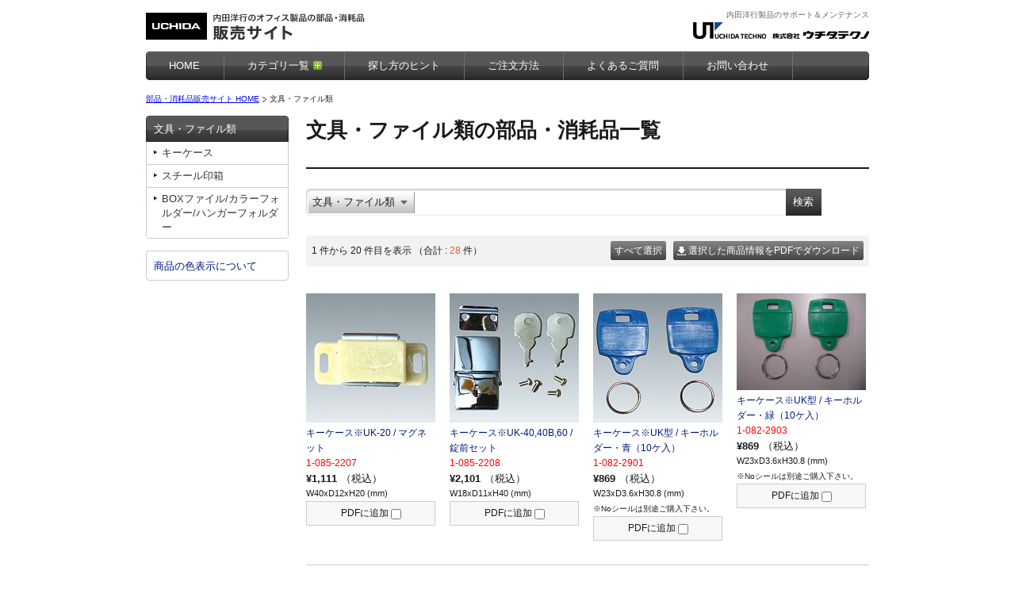

--- FILE ---
content_type: text/html; charset=UTF-8
request_url: https://parts.uchida.co.jp/category/21/?pg=0
body_size: 5114
content:
<!DOCTYPE html>
<html lang="ja">
<head>
<meta charset="utf-8">
<meta name="viewport" content="width=device-width,initial-scale=1,user-scalable=yes">
<meta name="description" content="文具・ファイル類 の交換部品・消耗品の一覧です。内田洋行のオフィス製品に関する公式部品販売サイトは、ウチダテクノが運営しております。" />
<meta name="keywords" content="文具・ファイル類,内田洋行,ウチダ,部品,交換部品,消耗品,販売,オフィス家具" />
<meta name="robots" content="noindex,nofollow">
<title>文具・ファイル類 の部品・消耗品一覧｜内田洋行 部品販売サイト</title>
<link rel="shortcut icon" href="/_shared/images/favicon.ico">
<link rel="stylesheet" href="/_shared/css/common.css" integrity="sha384-NAfZeZQ3H9+ffybG7OVCbgHHYQcdq1ukPtlnQalr3xB8j2n2GzNrgYtCxpdWbR0R">
<script src="/_shared/js/jquery.js" integrity="sha384-ZvpUoO/+PpLXR1lu4jmpXWu80pZlYUAfxl5NsBMWOEPSjUn/6Z/hRTt8+pR6L4N2"></script>
<script src="/_shared/js/script.js" integrity="sha384-ODlq+8gAFWDqugUbfyGc55P1kHqolebLY130bz7ZvGGbBblDzQsMRwqVPzBly6gL"></script>
<script src="/_shared/js/jquery.popupwindow.js" integrity="sha384-Alz8+AnYKFYdcsbuuCuTXXuHQVUvnfYDAsajgS0k0cKkA8C2ST5jqw/B0l+ec9lI"></script>
<script>
chk_f = 0;
jQuery(function($) {
	$('[name^=chk_lable]').click(function() {
		if (chk_f == 0) {
			$('#section input').attr('checked', 'checked');
			$('[name^=chk_lable]').text('すべて解除');
			$('.resultInfo .select li.check').addClass('on');
			chk_f = 1;
		} else {
			$('#section input').removeAttr('checked');
			$('[name^=chk_lable]').text('すべて選択');
			$('.resultInfo .select li.check').removeClass('on');
			chk_f = 0;
		}
		return false;
	});
});

function pdf_create() {
	chked = [];
	$('[name="pdf_chk"]:checked').each(function() {
		chked.push($(this).val());
	});
	if (chked.length > 0) {
		location.href = '/pdf_list.php?tl=%E6%96%87%E5%85%B7%E3%83%BB%E3%83%95%E3%82%A1%E3%82%A4%E3%83%AB%E9%A1%9E%E3%81%AE%E9%83%A8%E5%93%81%E3%83%BB%E6%B6%88%E8%80%97%E5%93%81%E4%B8%80%E8%A6%A7&ids=' + chked.join(',');
	} else {
		alert('アイテムを選択してください');
	}
	return false;
}

function on_submit() {
	if ($('#category').val() == "\u3059\u3079\u3066\u306e\u30ab\u30c6\u30b4\u30ea") {
		document.fm.action = '/category.html';
	} else if ($('#category').val() == "\u6587\u5177\u30fb\u30d5\u30a1\u30a4\u30eb\u985e") {
		document.fm.action = '/category/21/';
	}
	document.fm.submit();
}

jQuery(function($) {
	$('#category').val("\u6587\u5177\u30fb\u30d5\u30a1\u30a4\u30eb\u985e");
	$('#nama').val("");
});
</script>
</head>

<body id="top">
<script>
  (function(i,s,o,g,r,a,m){i['GoogleAnalyticsObject']=r;i[r]=i[r]||function(){
  (i[r].q=i[r].q||[]).push(arguments)},i[r].l=1*new Date();a=s.createElement(o),
  m=s.getElementsByTagName(o)[0];a.async=1;a.src=g;m.parentNode.insertBefore(a,m)
  })(window,document,'script','//www.google-analytics.com/analytics.js','ga');

  ga('create', 'UA-47660504-1', 'uchida.co.jp');
  ga('send', 'pageview');

</script>
<div class="wrap">
	<div id="header">
		<div class="clf">
			<h1 class="logo"><a href="/"><img src="/_shared/images/user/logo_user.gif" alt="UCHIDA 内田洋行のオフィス製品の部品・消耗品 販売サイト" width="276" height="52"></a></h1>
			<div class="desc">
				<p>内田洋行製品のサポート＆メンテナンス</p>
				<img class="" src="/_shared/images/user/uchida_techno.gif" alt="株式会社ウチダテクノ" width="222" height="25">
			</div>
		</div>
	<!--/#header--></div>
	<div class="breadcrumbs">
		<ul class="clf">
			<li class="first"><a href="/">部品・消耗品販売サイト HOME</a></li>
			<li>文具・ファイル類 </li>
		</ul>
	<!--/.breadcrumbs--></div>

	<div id="contents" class="clf">
		<div id="main" class="type2 flr">
			<h2 class="page-h2">文具・ファイル類の部品・消耗品一覧</h2>
			<div class="section">
				<form name="fm" action="/category/21/">
					<div class="searchBox clf">
						<div class="selectArea">
							<div class="inputArea clf">
								<div class="selectTxt"><div>すべてのカテゴリ</div></div>
								<input class="textArea" type="text" name="nama" id="nama" value="">
							</div>
							<select class="categoryList" name="category" id="category">
								<option value="すべてのカテゴリ" >すべてのカテゴリ</option>
								<option value="文具・ファイル類"  selected>文具・ファイル類</option>
								<option value="キーケース" >キーケース</option>
								<option value="スチール印箱" >スチール印箱</option>
								<option value="BOXファイル/カラーフォルダー/ハンガーフォルダー" >BOXファイル/カラーフォルダー/ハンガーフォルダー</option>
							</select>
						<!--/selectArea--></div>

						<div class="btnArea"><input class="btn fdb" type="button" onclick="on_submit();" value="検索"></div>
					</div>
				</form>
			</div>
			<div class="resultInfo clf">
				<p class="counts">1&nbsp;件から&nbsp;20&nbsp;件目を表示&nbsp;（合計&nbsp;:&nbsp;<span class="orange">28</span>&nbsp;件）</p>
				<ul class="select clf">
					<li class="check"><div><a href="#"><span name="chk_lable_top">すべて選択</span></a></div></li>
					<li>
						<div class="fdb"><a href="javascript:void(0)" onclick="pdf_create();" title="PCにダウンロードします"><span class="download">選択した商品情報をPDFでダウンロード</span></a></div>
					</li>
				</ul>
			<!--/.resultInfo--></div>



			<div class="section" id="section">
				<ul class="thumbList first clf">
					<li class="first">
						<a href="/item/PAZE/?cid=21"><img src="/item_img/1/t/1-085-2207.jpg" alt="キーケース※UK-20 / マグネット" width="163">
						<img class="no-photo none" src="/_shared/images/img_x.gif" alt="×" width="100%"></a>
						<dl>
							<dt><a href="/item/PAZE/?cid=21">キーケース※UK-20 / マグネット</a></dt>
							<dd class="number">1-085-2207</dd>
							<dd class="price">
								<span>&yen;1,111</span>（税込）
							</dd>
							<dd class="size">W40xD12xH20 (mm)</dd>
							<dd class="soldout"></dd>
						</dl>
						<div class="addPdf"><label>PDFに追加&nbsp;<input type="checkbox" name="pdf_chk" value="845"></label></div>
					</li>

					<li >
						<a href="/item/BAZE/?cid=21"><img src="/item_img/1/t/1-085-2208.jpg" alt="キーケース※UK-40,40B,60 / 錠前セット" width="163">
						<img class="no-photo none" src="/_shared/images/img_x.gif" alt="×" width="100%"></a>
						<dl>
							<dt><a href="/item/BAZE/?cid=21">キーケース※UK-40,40B,60 / 錠前セット</a></dt>
							<dd class="number">1-085-2208</dd>
							<dd class="price">
								<span>&yen;2,101</span>（税込）
							</dd>
							<dd class="size">W18xD11xH40 (mm)</dd>
							<dd class="soldout"></dd>
						</dl>
						<div class="addPdf"><label>PDFに追加&nbsp;<input type="checkbox" name="pdf_chk" value="846"></label></div>
					</li>

					<li >
						<a href="/item/HAZE/?cid=21"><img src="/item_img/1/t/1-082-2901.jpg" alt="キーケース※UK型 / キーホルダー・青（10ケ入）" width="163">
						<img class="no-photo none" src="/_shared/images/img_x.gif" alt="×" width="100%"></a>
						<dl>
							<dt><a href="/item/HAZE/?cid=21">キーケース※UK型 / キーホルダー・青（10ケ入）</a></dt>
							<dd class="number">1-082-2901</dd>
							<dd class="price">
								<span>&yen;869</span>（税込）
							</dd>
							<dd class="size">W23xD3.6xH30.8 (mm)</dd>
							<dd class="soldout">※Noシールは別途ご購入下さい。</dd>
						</dl>
						<div class="addPdf"><label>PDFに追加&nbsp;<input type="checkbox" name="pdf_chk" value="850"></label></div>
					</li>

					<li >
						<a href="/item/AAZE/?cid=21"><img src="/item_img/D/t/DSC03761.jpg" alt="キーケース※UK型 / キーホルダー・緑（10ケ入）" width="163">
						<img class="no-photo none" src="/_shared/images/img_x.gif" alt="×" width="100%"></a>
						<dl>
							<dt><a href="/item/AAZE/?cid=21">キーケース※UK型 / キーホルダー・緑（10ケ入）</a></dt>
							<dd class="number">1-082-2903</dd>
							<dd class="price">
								<span>&yen;869</span>（税込）
							</dd>
							<dd class="size">W23xD3.6xH30.8 (mm)</dd>
							<dd class="soldout">※Noシールは別途ご購入下さい。</dd>
						</dl>
						<div class="addPdf"><label>PDFに追加&nbsp;<input type="checkbox" name="pdf_chk" value="851"></label></div>
					</li>

				</ul>
				<ul class="thumbList clf">
					<li class="first">
						<a href="/item/JAZE/?cid=21"><img src="/item_img/D/t/DSC03762.jpg" alt="キーケース※UK型 / キーホルダー・橙（10ケ入）" width="163">
						<img class="no-photo none" src="/_shared/images/img_x.gif" alt="×" width="100%"></a>
						<dl>
							<dt><a href="/item/JAZE/?cid=21">キーケース※UK型 / キーホルダー・橙（10ケ入）</a></dt>
							<dd class="number">1-082-2904</dd>
							<dd class="price">
								<span>&yen;869</span>（税込）
							</dd>
							<dd class="size">W23xD3.6xH30.8 (mm)</dd>
							<dd class="soldout">※Noシールは別途ご購入下さい。</dd>
						</dl>
						<div class="addPdf"><label>PDFに追加&nbsp;<input type="checkbox" name="pdf_chk" value="852"></label></div>
					</li>

					<li >
						<a href="/item/KAZE/?cid=21"><img src="/item_img/1/t/1-082-2902.jpg" alt="キーケース※UK型 / キーホルダー・赤（10ケ入）" width="163">
						<img class="no-photo none" src="/_shared/images/img_x.gif" alt="×" width="100%"></a>
						<dl>
							<dt><a href="/item/KAZE/?cid=21">キーケース※UK型 / キーホルダー・赤（10ケ入）</a></dt>
							<dd class="number">1-082-2902</dd>
							<dd class="price">
								<span>&yen;869</span>（税込）
							</dd>
							<dd class="size">W23xD3.6xH30.8 (mm)</dd>
							<dd class="soldout">※Noシールは別途ご購入下さい。</dd>
						</dl>
						<div class="addPdf"><label>PDFに追加&nbsp;<input type="checkbox" name="pdf_chk" value="853"></label></div>
					</li>

					<li >
						<a href="/item/GAZE/?cid=21"><img src="/item_img/1/t/1-082-2921.jpg" alt="キーケース※UK型 / ホルダー用No.シール  1-20" width="163">
						<img class="no-photo none" src="/_shared/images/img_x.gif" alt="×" width="100%"></a>
						<dl>
							<dt><a href="/item/GAZE/?cid=21">キーケース※UK型 / ホルダー用No.シール  1-20</a></dt>
							<dd class="number">1-082-2921</dd>
							<dd class="price">
								<span>&yen;165</span>（税込）
							</dd>
							<dd class="size">W275xH26 (mm)</dd>
							<dd class="soldout"></dd>
						</dl>
						<div class="addPdf"><label>PDFに追加&nbsp;<input type="checkbox" name="pdf_chk" value="854"></label></div>
					</li>

					<li >
						<a href="/item/LAZE/?cid=21"><img src="/item_img/thumb0000.jpg" alt="キーケース※UK型 / ホルダー用No.シール 41-60" width="163">
						<img class="no-photo none" src="/_shared/images/img_x.gif" alt="×" width="100%"></a>
						<dl>
							<dt><a href="/item/LAZE/?cid=21">キーケース※UK型 / ホルダー用No.シール 41-60</a></dt>
							<dd class="number">1-082-2923</dd>
							<dd class="price">
								<span>&yen;165</span>（税込）
							</dd>
							<dd class="size">W275xH26 (mm)</dd>
							<dd class="soldout"></dd>
						</dl>
						<div class="addPdf"><label>PDFに追加&nbsp;<input type="checkbox" name="pdf_chk" value="855"></label></div>
					</li>

				</ul>
				<ul class="thumbList clf">
					<li class="first">
						<a href="/item/NAZE/?cid=21"><img src="/item_img/thumb0000.jpg" alt="キーケース※UK型 / ホルダー用No.シール 61-80" width="163">
						<img class="no-photo none" src="/_shared/images/img_x.gif" alt="×" width="100%"></a>
						<dl>
							<dt><a href="/item/NAZE/?cid=21">キーケース※UK型 / ホルダー用No.シール 61-80</a></dt>
							<dd class="number">1-082-2924</dd>
							<dd class="price">
								<span>&yen;165</span>（税込）
							</dd>
							<dd class="size">W275xH26 (mm)</dd>
							<dd class="soldout"></dd>
						</dl>
						<div class="addPdf"><label>PDFに追加&nbsp;<input type="checkbox" name="pdf_chk" value="856"></label></div>
					</li>

					<li >
						<a href="/item/QAZE/?cid=21"><img src="/item_img/1/t/1-082-2922.jpg" alt="キーケース※UK型 / ホルダー用No.シール 21-40" width="163">
						<img class="no-photo none" src="/_shared/images/img_x.gif" alt="×" width="100%"></a>
						<dl>
							<dt><a href="/item/QAZE/?cid=21">キーケース※UK型 / ホルダー用No.シール 21-40</a></dt>
							<dd class="number">1-082-2922</dd>
							<dd class="price">
								<span>&yen;165</span>（税込）
							</dd>
							<dd class="size">W275xH26 (mm)</dd>
							<dd class="soldout"></dd>
						</dl>
						<div class="addPdf"><label>PDFに追加&nbsp;<input type="checkbox" name="pdf_chk" value="857"></label></div>
					</li>

					<li >
						<a href="/item/RAZE/?cid=21"><img src="/item_img/thumb0000.jpg" alt="キーケース※UK型 / ホルダー用No.シール 81-100" width="163">
						<img class="no-photo none" src="/_shared/images/img_x.gif" alt="×" width="100%"></a>
						<dl>
							<dt><a href="/item/RAZE/?cid=21">キーケース※UK型 / ホルダー用No.シール 81-100</a></dt>
							<dd class="number">1-082-2925</dd>
							<dd class="price">
								<span>&yen;165</span>（税込）
							</dd>
							<dd class="size">W275xH26 (mm)</dd>
							<dd class="soldout"></dd>
						</dl>
						<div class="addPdf"><label>PDFに追加&nbsp;<input type="checkbox" name="pdf_chk" value="858"></label></div>
					</li>

					<li >
						<a href="/item/MAZE/?cid=21"><img src="/item_img/thumb0000.jpg" alt="キーケース※UK型 / ホルダー用No.シール101-120" width="163">
						<img class="no-photo none" src="/_shared/images/img_x.gif" alt="×" width="100%"></a>
						<dl>
							<dt><a href="/item/MAZE/?cid=21">キーケース※UK型 / ホルダー用No.シール101-120</a></dt>
							<dd class="number">1-082-2926</dd>
							<dd class="price">
								<span>&yen;165</span>（税込）
							</dd>
							<dd class="size">W275xH26 (mm)</dd>
							<dd class="soldout"></dd>
						</dl>
						<div class="addPdf"><label>PDFに追加&nbsp;<input type="checkbox" name="pdf_chk" value="859"></label></div>
					</li>

				</ul>
				<ul class="thumbList clf">
					<li class="first">
						<a href="/item/TAZE/?cid=21"><img src="/item_img/1/t/1-082-2913.jpg" alt="キーケース※UK型 / ハンガー・緑" width="163">
						<img class="no-photo none" src="/_shared/images/img_x.gif" alt="×" width="100%"></a>
						<dl>
							<dt><a href="/item/TAZE/?cid=21">キーケース※UK型 / ハンガー・緑</a></dt>
							<dd class="number">1-082-2913</dd>
							<dd class="price">
								<span>&yen;429</span>（税込）
							</dd>
							<dd class="size">W259xD18.7xH7 (mm)</dd>
							<dd class="soldout">※Noシールは別途ご購入下さい。</dd>
						</dl>
						<div class="addPdf"><label>PDFに追加&nbsp;<input type="checkbox" name="pdf_chk" value="860"></label></div>
					</li>

					<li >
						<a href="/item/UAZE/?cid=21"><img src="/item_img/1/t/1-082-2911.jpg" alt="キーケース※UK型 / ハンガー・青" width="163">
						<img class="no-photo none" src="/_shared/images/img_x.gif" alt="×" width="100%"></a>
						<dl>
							<dt><a href="/item/UAZE/?cid=21">キーケース※UK型 / ハンガー・青</a></dt>
							<dd class="number">1-082-2911</dd>
							<dd class="price">
								<span>&yen;429</span>（税込）
							</dd>
							<dd class="size">W259xD18.7xH7 (mm)</dd>
							<dd class="soldout">※Noシールは別途ご購入下さい。</dd>
						</dl>
						<div class="addPdf"><label>PDFに追加&nbsp;<input type="checkbox" name="pdf_chk" value="861"></label></div>
					</li>

					<li >
						<a href="/item/VAZE/?cid=21"><img src="/item_img/1/t/1-082-2912.jpg" alt="キーケース※UK型 / ハンガー・赤" width="163">
						<img class="no-photo none" src="/_shared/images/img_x.gif" alt="×" width="100%"></a>
						<dl>
							<dt><a href="/item/VAZE/?cid=21">キーケース※UK型 / ハンガー・赤</a></dt>
							<dd class="number">1-082-2912</dd>
							<dd class="price">
								<span>&yen;429</span>（税込）
							</dd>
							<dd class="size">W259xD18.7xH7 (mm)</dd>
							<dd class="soldout">※Noシールは別途ご購入下さい。</dd>
						</dl>
						<div class="addPdf"><label>PDFに追加&nbsp;<input type="checkbox" name="pdf_chk" value="862"></label></div>
					</li>

					<li >
						<a href="/item/XAZE/?cid=21"><img src="/item_img/1/t/1-082-2914.jpg" alt="キーケース※UK型 / ハンガー・橙" width="163">
						<img class="no-photo none" src="/_shared/images/img_x.gif" alt="×" width="100%"></a>
						<dl>
							<dt><a href="/item/XAZE/?cid=21">キーケース※UK型 / ハンガー・橙</a></dt>
							<dd class="number">1-082-2914</dd>
							<dd class="price">
								<span>&yen;429</span>（税込）
							</dd>
							<dd class="size">W259xD18.7xH7 (mm)</dd>
							<dd class="soldout">※Noシールは別途ご購入下さい。</dd>
						</dl>
						<div class="addPdf"><label>PDFに追加&nbsp;<input type="checkbox" name="pdf_chk" value="863"></label></div>
					</li>

				</ul>
				<ul class="thumbList clf">
					<li class="first">
						<a href="/item/EJZE/?cid=21"><img src="/item_img/1/t/1-082-2931.jpg" alt="キーケース※UK型 / ハンガー用No.シール 1-20" width="163">
						<img class="no-photo none" src="/_shared/images/img_x.gif" alt="×" width="100%"></a>
						<dl>
							<dt><a href="/item/EJZE/?cid=21">キーケース※UK型 / ハンガー用No.シール 1-20</a></dt>
							<dd class="number">1-082-2931</dd>
							<dd class="price">
								<span>&yen;165</span>（税込）
							</dd>
							<dd class="size">W275xH23 (mm)</dd>
							<dd class="soldout"></dd>
						</dl>
						<div class="addPdf"><label>PDFに追加&nbsp;<input type="checkbox" name="pdf_chk" value="864"></label></div>
					</li>

					<li >
						<a href="/item/ZJZE/?cid=21"><img src="/item_img/thumb0000.jpg" alt="キーケース※UK型 / ハンガー用No.シール 41-60" width="163">
						<img class="no-photo none" src="/_shared/images/img_x.gif" alt="×" width="100%"></a>
						<dl>
							<dt><a href="/item/ZJZE/?cid=21">キーケース※UK型 / ハンガー用No.シール 41-60</a></dt>
							<dd class="number">1-082-2933</dd>
							<dd class="price">
								<span>&yen;165</span>（税込）
							</dd>
							<dd class="size">W275xH23 (mm)</dd>
							<dd class="soldout"></dd>
						</dl>
						<div class="addPdf"><label>PDFに追加&nbsp;<input type="checkbox" name="pdf_chk" value="865"></label></div>
					</li>

					<li >
						<a href="/item/SJZE/?cid=21"><img src="/item_img/thumb0000.jpg" alt="キーケース※UK型 / ハンガー用No.シール 61-80" width="163">
						<img class="no-photo none" src="/_shared/images/img_x.gif" alt="×" width="100%"></a>
						<dl>
							<dt><a href="/item/SJZE/?cid=21">キーケース※UK型 / ハンガー用No.シール 61-80</a></dt>
							<dd class="number">1-082-2934</dd>
							<dd class="price">
								<span>&yen;165</span>（税込）
							</dd>
							<dd class="size">W275xH23 (mm)</dd>
							<dd class="soldout"></dd>
						</dl>
						<div class="addPdf"><label>PDFに追加&nbsp;<input type="checkbox" name="pdf_chk" value="866"></label></div>
					</li>

					<li >
						<a href="/item/YJZE/?cid=21"><img src="/item_img/1/t/1-082-2932.jpg" alt="キーケース※UK型 / ハンガー用No.シール 21-40" width="163">
						<img class="no-photo none" src="/_shared/images/img_x.gif" alt="×" width="100%"></a>
						<dl>
							<dt><a href="/item/YJZE/?cid=21">キーケース※UK型 / ハンガー用No.シール 21-40</a></dt>
							<dd class="number">1-082-2932</dd>
							<dd class="price">
								<span>&yen;165</span>（税込）
							</dd>
							<dd class="size">W275xH23 (mm)</dd>
							<dd class="soldout"></dd>
						</dl>
						<div class="addPdf"><label>PDFに追加&nbsp;<input type="checkbox" name="pdf_chk" value="867"></label></div>
					</li>

				</ul>

			</div>

			<div class="resultInfo clf">
				<ul class="select clf">
					<li class="check"><div><a href="#"><span name="chk_lable_bottom">すべて解除</span></a></div></li>
					<li>
						<div class="fdb"><a href="javascript:void(0)" onclick="pdf_create();" title="PCにダウンロードします"><span class="download">選択した商品情報をPDFでダウンロード</span></a></div>
					</li>
				</ul>
			<!--/.resultInfo--></div>
			<div class="pagiNation clf">
				<div class="forward hid">
				<a href="/category/21/?pg=0">&lt;&lt;前のページ</a>
				</div>
				<div class="center">
					<div>

		<span class="current">1</span>

		<span class="normal"><a href="/category/21/?pg=2">2</a></span>


					</div>
				</div>
				<div class="next">
				<a href="/category/21/?pg=2">次のページ&gt;&gt;</a>
				</div>

			</div><!--/.pagiNation-->
		<!--/#main--></div>

		<div id="side" class="type2 fll">
			<div class="snav">
				<ul>
					<li class="crfirst">
						<a href="/category/21/">文具・ファイル類</a>
					</li>
					<li ><a href="/category/21_174/"><span>キーケース</span></a></li>
					<li ><a href="/category/21_175/"><span>スチール印箱</span></a></li>
					<li  class="last"><a href="/category/21_176/"><span>BOXファイル/カラーフォルダー/ハンガーフォルダー</span></a></li>
				</ul>
				<img class="ft" src="/_shared/images/bg_snav_crlst.gif" alt="" width="180" height="3">
			<!--/.snav--></div>
			<div class="linkBox nonttl">
				<p><a href="/common/color.html" class="popupwindow" rel="height:600,width:500,toolbar:0,scrollbars:1,status:1,resizable:1,left:100,top:100">商品の色表示について</a></p>
			<!--/.linkBox--></div>
		<!--/#side--></div>

	<!--/#contents--></div>

	<div class="pagetop"><a href="#top"><img src="/_shared/images/btn_pagetop.gif" alt="PAGE TOP" width="53" height="9"></a></div>

<div id="gnav">
	<ul class="clf"><!--
		--><li class="nr"><span><a href="/">HOME</a></span></li><!--

		--><li class="ac">
				<span><a href="/products/" class="open">カテゴリ一覧</a></span>
				<ol class="subnav">
					<li class="clf">
						<div class="subnavList">
							<p><span><a href="/category/2/">ワークプレイスシステム・デスクシステム</a></span></p>
							<p><span><a href="/category/3/">デスクアクセサリー</a></span></p>
							<p><span><a href="/category/4/">ローパーティション・つい立て</a></span></p>
							<p><span><a href="/category/5/">事務用チェア</a></span></p>
							<p><span><a href="/category/6/">ミーティングチェア</a></span></p>
							<p><span><a href="/category/7/">ミーティングテーブル</a></span></p>
							<p><span><a href="/category/8/">アクティブコミュニケーションファニチュア</a></span></p>
							<p><span><a href="/category/9/">オフィスボード</a></span></p>
							<p><span><a href="/category/10/">プレゼンテーション・インフォーメーションシステム</a></span></p>
							<p><span><a href="/category/11/">セキュリティ</a></span></p>
							<p><span><a href="/category/12/">金庫</a></span></p>
							<p><span><a href="/category/13/">収納システム家具</a></span></p>
							<p><span><a href="/category/14/">書庫・キャビネット・ロッカー</a></span></p>
							<p><span><a href="/category/15/">カウンター</a></span></p>
							<p><span><a href="/category/16/">ロビーチェア</a></span></p>
							<p><span><a href="/category/17/">オフィスアクセサリー</a></span></p>
							<p><span><a href="/category/18/">応接用家具</a></span></p>
							<p><span><a href="/category/27/">役員用家具</a></span></p>
							<p><span><a href="/category/19/">分野別家具・什器</a></span></p>
							<p><span><a href="/category/20/">オフィス機器</a></span></p>
							<p><span><a href="/category/21/">文具・ファイル類</a></span></p>
							<p><span><a href="/category/22/">鍵</a></span></p>
						</div>
					</li>
				</ol>
			</li><!--
		--><li class="nr"><span><a href="/hint/">探し方のヒント</a></span></li><!--
		--><li class="nr"><span><a href="/order/">ご注文方法</a></span></li><!--
		--><li class="nr"><span><a href="/faq/">よくあるご質問</a></span></li><!--
		--><li class="nr"><span><a href="/inquiry/">お問い合わせ</a></span></li>
	</ul>
<!--/#gnav--></div>
	<div id="footer">
		<div class="clf">
			<ul class="fnav clf"><!--
				--><li class="first"><a href="http://www.utecs.co.jp/company/privacypolicy/" target="_blank">個人情報保護方針について</a></li><!--
				--><li><a href="http://www.utecs.co.jp/company/specified/index.html#title2" target="_blank">特定商取引法に関する表示</a></li><!--
				--><li><a href="http://www.utecs.co.jp/" target="_blank">運営会社</a></li>
			</ul>
			<div id="copyright"><img src="/_shared/images/cmn_copy.gif" alt="&copy; UCHIDA YOKO CO., LTD ALL RIGHTS RESERVED" width="291" height="5"></div>
		</div>
	<!--/#footer--></div>

<!--/.wrap--></div>
<!--[if IE 6]>
	<script src="/_shared/js/DD_belatedPNG.js" integrity="sha384-+56dXWX8iyVH6ASMZ5pXQISPe8larLKo0sZnmg/9Bn7+YG8cK+pH+Mz/QvZZ4l1T"></script>
	<script>
		DD_belatedPNG.fix('div,img,ul,li');
	</script>
<![endif]-->

</body>
</html>


--- FILE ---
content_type: text/css
request_url: https://parts.uchida.co.jp/_shared/css/common.css
body_size: 81
content:
@charset "utf-8";

@import "reset.css";
@import "default.css";
@import "parts.css";
@import "user.css";


--- FILE ---
content_type: text/css
request_url: https://parts.uchida.co.jp/_shared/css/reset.css
body_size: 1043
content:
@charset "utf-8";

/*****************************
	reset
******************************/
* { margin:0px; padding:0;}
img { border: 0px;}
h1,h2,h3,h4,h5,h6,th,dt,th { font-weight: normal;}
ul,li { list-style: none;}
#header,#gnav,#contents,#main,#side,#footer { line-height:1.2em;}
dl {
	position: relative;
	overflow: hidden;
}
h1,h2,h3,h4,h5,h6,p,dt,dd,li {
	background: url(../images/sp.gif);
}
.clf:after {
	content: url(../images/sp.gif);
	display: block;
	clear: both;
	height: 0;
	z-index: 100;
}
/* form */
button, fieldset, form, input, label, legend, select, textarea {
	border: none;
	font-family:inherit;
	font-size:100%;
	font-style:inherit;
	font-weight:inherit;
	margin:0;
	padding:0;
	vertical-align:middle;
}
table { border-collapse: collapse;}
.fdb {
  background: url(../images/sp.gif) repeat;
  display: inline-block;
  zoom: 1;
}
.fdb.center { display: block;}

/*****************************
	margin
******************************/
.mt0 { margin-top: 0px !important; }
.mr0 { margin-right: 0px !important; }
.mb0 { margin-bottom: 0px !important; }
.ml0 { margin-left: 0px !important; }

.mt5 { margin-top: 5px !important; }
.mr5 { margin-right: 5px !important; }
.mb5 { margin-bottom: 5px !important; }
.ml5 { margin-left: 5px !important; }

.mt10 { margin-top: 10px !important; }
.mr10 { margin-right: 10px !important; }
.mb10 { margin-bottom: 10px !important; }
.ml10 { margin-left: 10px !important; }

.mt15 { margin-top: 15px !important; }
.mr15 { margin-right: 15px !important; }
.mb15 { margin-bottom: 15px !important; }
.ml15 { margin-left: 15px !important; }

.mt20 { margin-top: 20px !important; }
.mr20 { margin-right: 20px !important; }
.mb20 { margin-bottom: 20px !important; }
.ml20 { margin-left: 20px !important; }

.mt25 { margin-top: 25px !important; }
.mr25 { margin-right: 25px !important; }
.mb25 { margin-bottom: 25px !important; }
.ml25 { margin-left: 25px !important; }

.mt30 { margin-top: 30px !important; }
.mr30 { margin-right: 30px !important; }
.mb30 { margin-bottom: 30px !important; }
.ml30 { margin-left: 30px !important; }

.mt35 { margin-top: 35px !important; }
.mr35 { margin-right: 35px !important; }
.mb35 { margin-bottom: 35px !important; }
.ml35 { margin-left: 35px !important; }

.mt40 { margin-top: 40px !important; }
.mr40 { margin-right: 40px !important; }
.mb40 { margin-bottom: 40px !important; }
.ml40 { margin-left: 40px !important; }

.mt45 { margin-top: 45px !important; }
.mr45 { margin-right: 45px !important; }
.mb45 { margin-bottom: 45px !important; }
.ml45 { margin-left: 45px !important; }

.mt50 { margin-top: 50px !important; }
.mr50 { margin-right: 50px !important; }
.mb50 { margin-bottom: 50px !important; }
.ml50 { margin-left: 50px !important; }

/*****************************
	padding
******************************/
.pt0 { padding-top: 0px !important; }
.pr0 { padding-right: 0px !important; }
.pb0 { padding-bottom: 0px !important; }
.pl0 { padding-left: 0px !important; }

.pt5 { padding-top: 5px !important; }
.pr5 { padding-right: 5px !important; }
.pb5 { padding-bottom: 5px !important; }
.pl5 { padding-left: 5px !important; }

.pt10 { padding-top: 10px !important; }
.pr10 { padding-right: 10px !important; }
.pb10 { padding-bottom: 10px !important; }
.pl10 { padding-left: 10px !important; }

.pt15 { padding-top: 15px !important; }
.pr15 { padding-right: 15px !important; }
.pb15 { padding-bottom: 15px !important; }
.pl15 { padding-left: 15px !important; }

.pt20 { padding-top: 20px !important; }
.pr20 { padding-right: 20px !important; }
.pb20 { padding-bottom: 20px !important; }
.pl20 { padding-left: 20px !important; }

.pt25 { padding-top: 25px !important; }
.pr25 { padding-right: 25px !important; }
.pb25 { padding-bottom: 25px !important; }
.pl25 { padding-left: 25px !important; }

.pt30 { padding-top: 30px !important; }
.pr30 { padding-right: 30px !important; }
.pb30 { padding-bottom: 30px !important; }
.pl30 { padding-left: 30px !important; }

.pt35 { padding-top: 35px !important; }
.pr35 { padding-right: 35px !important; }
.pb35 { padding-bottom: 35px !important; }
.pl35 { padding-left: 35px !important; }

.pt40 { padding-top: 40px !important; }
.pr40 { padding-right: 40px !important; }
.pb40 { padding-bottom: 40px !important; }
.pl40 { padding-left: 40px !important; }

/*****************************
	float
******************************/
.fll { float: left;}
.flr { float: right;}

/*****************************
	text-align
******************************/
.txtl { text-align: left;}
.txtc { text-align: center;}
.txtr { text-align: right;}




--- FILE ---
content_type: text/css
request_url: https://parts.uchida.co.jp/_shared/css/default.css
body_size: 2512
content:
@charset "utf-8";

/*****************************
	body
******************************/
body {
	font-family: "メイリオ", "ヒラギノ角ゴ Pro W3", "Hiragino Kaku Gothic Pro", Meiryo, "ＭＳ Ｐゴシック", "MS PGothic", sans-serif;
	font-size: 16px;
	line-height: 140%;
	margin: 0;
	padding: 0;
	-webkit-text-size-adjust:none;
	color: #1a1a1a;
	min-width: 912px;
	height: auto;
}
.popup {
	width: 500px;
	overflow-x: hidden;
	overflow: -moz-scrollbars-vertical !important;
	margin: 0;
	position: relative;
}

/*****************************
	wrapper
******************************/
.wrap {
	margin: 0 auto;
	width: 912px;
	position: relative;
	overflow: hidden;
}
.wrap.error {
	width: 690px;
}
.popup .wrap {
	margin: 0 15px;
	width: 450px;
	position: relative;
	overflow: hidden;
}


/*****************************
	header
******************************/
#header { height: 52px; margin: 16px 0 36px; position: relative;}
.popup #header { height: auto;}
#header.loginPage,
#header.errorPage { margin: 16px 0 0;}
	.logo { float: left;}
	.logArea { float: right;}
	.logArea li {
		font-size: 12px;
		text-align: right;
	}

/*****************************
	gnav
******************************/
#gnav {
	width: 100%;
	top: 65px;
	position: absolute;
	background: url(../images/bg_gnav.gif) no-repeat left top;
	height: 36px;
	z-index: 1000000;
}
* html #gnav { top: 62px;}
*+html #gnav { top: 62px;}
	#gnav ul {
		height: 36px;
		background: url(../images/bgr_gnav.gif) no-repeat right top;
		padding-right: 4px;
	}
	#gnav ul li {
		display: inline-block;
		float: left;
		line-height: 36px;
		background: url(../images/bgl_gnav.gif) no-repeat right center;
		position: relative;
	}
	#gnav ul li.nr a,
	#gnav ul li.ac a {
		display: block;
		font-size: 13px;
/*		line-height: 36px;*/
		padding-right: 31px;
		padding-left: 29px;
		text-decoration: none;
	}
	#gnav ul li.nrcr a,
	#gnav ul li.accr a {
		display: block;
		font-size: 13px;
		padding-right: 31px;
		padding-left: 29px;
		text-decoration: none;
		color: #a8e95d;
		/*font-weight: bold;*/
	}
	#gnav ul li.nr a:link,
	#gnav ul li.ac a:link { color: #ffffff;}
	#gnav ul li.nr a:visited,
	#gnav ul li.ac a:visited { color: #ffffff;}
	#gnav ul li.nr a:hover,
	#gnav ul li.ac a:hover { color: #a8e95d;}
	#gnav ul li.nr a:active,
	#gnav ul li.ac a:active { color: #ffa0a0;}
	#gnav ul li.ac a.open,
	#gnav ul li.accr a.open { padding-right: 16px; margin-right: 29px; background: url(../images/icon_open.gif) no-repeat right center;}
	#gnav ul li ol.subnav {
		display: none;
		position: absolute;
		top: 36px;
		left: -1px;
		background: url(../images/bg_subnav.png) repeat ;
		text-align: left;
		padding: 0;
	}
	#gnav ul li ol.subnav li { background: none; padding: 10px 5px 5px;}
	#gnav ul li ol.subnav li .subnavList {
		background: none;
		line-height: 100%;
		margin-bottom: 0;
		padding-right: 0;
		padding-left: 0;
	}
	#gnav ul li ol.subnav li .subnavList p span { display: inline;}
	#gnav ul li ol.subnav li .subnavList span a { font-size: 11px; background: none; color: #ffffff; font-weight: normal;}
	#gnav ul li ol.subnav li .subnavList span a:hover { background: none; color: #a8e95d; font-weight: normal;}
	#gnav ul li ol.subnav li .subnavList p {
		display: block;
		white-space: nowrap;
		color: #fff;
		margin-bottom: 5px;
		background-color: transparent;
		text-overflow: ellipsis;
		max-width: 800px;
		background: url(../images/list_type01.png) no-repeat 15px 3px;
		zoom: 1;
	}
	#gnav ul li .subnav ol li a span {	}
/*	* html #gnav ul li.ac .subnav ul li { margin-bottom: -7px;}
	*+html #gnav ul li.ac .subnav ul li { margin-bottom: -5px;}*/


/*****************************
	breadcrumbs
******************************/
.breadcrumbs { width: 100%; padding: 10px 0; overflow: hidden;}
.breadcrumbs ul li {
	float: left;
	background: url(../images/img_bcr.gif) no-repeat left center;
	padding-left: 9px;
	margin-left: 4px;
	font-size: 10px;
}
.breadcrumbs ul li.first,
.breadcrumbs ul li:first-child {
	background: none;
	padding-left: 0;
	margin-left: 0;
}
/*****************************
	contents
******************************/
#contents { margin-bottom: 20px;}
.popup #contents { clear: both;}
/*****************************
	main
******************************/
#main.type1 { width: 690px; float: left;}
#main.type2 { width: 710px; float: right;}
	#main.type2 .page-h2 {
		width: 710px;
		font-size: 26px;
		font-weight: bold;
		line-height: 1.4em;
		padding-bottom: 29px;
		border-bottom: 2px solid #1a1a1a;
	}
	#main.type2 .section { width: 710px;}
	#main.type1 .page-h2,
	#main.type2 .page-h2,
	.section { margin-bottom: 25px;}
	.section .ttl {
		border-bottom: 2px solid #cccccc;
		height: 30px;
		margin-bottom: 15px;
		overflow: hidden;
	}
	.section .ttl h2,
	.section .ttl h3,
	.section .ttl h4 {
		float: left;
		font-size: 19px;
		font-weight: bold;
		line-height: 30px;
	}
.popup .section .ttl h2,
.popup .section .ttl h3,
.popup .section .ttl h4 {
	clear: both;
	}
	.section .ttl .sublink {
		float: right;
		font-size: 13px;
		background: url(../images/icon_delta.gif) no-repeat left 4px;
		padding-left: 10px;
		margin: 8px 8px 0 0;
	}
	.section .desc,
	.section .notes {
		font-size: 13px;
		margin-bottom: 10px;
	}
	.section .notes { text-indent: -1em; margin-left: 1em;}
	.section .notes .red { color: #ff0000;}
	.section a,
	.section a:link { color: #021a80; text-decoration: none;}
	.section a:visited { color: #021a80;}
	.section a:hover { color: #75af30; text-decoration: underline;}
	.section a:active { color: #007700;}
	.page_back {
		width: 690px;
		margin-bottom: 20px;
		background: #f2f2f2;
		overflow: hidden;
		z-index: 0;
	}
	.page_back .select {
		margin: 7px;
	}
	.page_back .select li {
		font-size: 12px;
		float: left;
		margin-left: 9px;
		line-height: 24px;
		padding-left: 2px;
	}
	.page_back .select li {
		background: url(../images/bg_select_l.gif) no-repeat left top;
	}
	.page_back .select div {
		background: url(../images/bg_select_r.gif) no-repeat right top;
	}
	.page_back .select li span { padding: 0 5px;}
	.page_back .select li div a, .page_back .select li div a:link, .page_back .select li div a:hover, .page_back .select li div a:visited {
		color: #ffffff;
		display: block;
		text-decoration: none;
	}

/*****************************
	side
******************************/
#side { position: relative;}
#side.type1 { width: 200px; float: right; overflow: hidden; position: relative;}
#side.type2 { width: 180px; float: left; overflow: hidden; position: relative;}
	#side .sideBox {
		background: url(../images/ft_sidebox.gif) no-repeat left bottom;
		padding-bottom: 4px;
		margin-bottom: 15px;
		z-index: 30;
		position: relative;
		overflow: hidden;
	}
	#side .sideBox .ttl-h2 {
		background: url(../images/bg_side_ttl001.gif) no-repeat left top;
		font-weight: bold;
		font-size: 13px;
		color: #ffffff;
		padding: 10px 10px 5px;
		position: relative;
		overflow: hidden;
	}
	#side .sideBox .desc {
		font-size: 13px;
		border-left: 1px solid #cccccc;
		border-right: 1px solid #cccccc;
		padding: 10px 5px 5px 9px;
		/*min-height: 72px;*/
	}
	#side .sideBox .desc p { margin-bottom: 5px;}
	#side .sideBox .desc .link {
		background: url(../images/icon_delta.gif) no-repeat left 4px;
		padding-left: 10px;
	}
	#side .sideBox .desc .odrbtnbox {
		text-align: center;
		line-height: 0.6em;
	}
	#side .sideBox .desc ul {}
	#side .sideBox .desc ul li {
		margin-top: 1em;
		margin-left: 20px;
		list-style: disc;
	}
	#side .sideBox .desc ul li.first,
	#side .sideBox .desc ul li:first-child { margin-top: 0;}

	#side .sideBox a ,
	#side .sideBox a:link { color: #021a80; text-decoration: none;}
	#side .sideBox a:visited { color: #021a80;}
	#side .sideBox a:hover { color: #75af30; text-decoration: underline;}
	#side .sideBox a:active { color: #ffa0a0;}

	#side .snav { margin-bottom: 15px; position: relative;}
	#side .snav ul {
		background: url(../images/bg_snav.gif) repeat-y left top;
		width: 180px;
		overflow: hidden;
	}
	#side .snav ul li {
		border-bottom: 1px solid #cccccc;
		padding: 5px 10px 5px 10px;
		line-height: 140%;
		font-size: 13px;

		overflow: hidden;
		display: block;
	}
	#side .snav ul li a span {
		background: url(../images/icon_delta.gif) no-repeat left 5px;
		padding-left: 10px;
		display: block;
	}
	#side .snav ul li.first {
		border-bottom: 1px solid #cccccc;
		background: url(../images/bg_snav_fst.gif) no-repeat left top;
		padding-top: 5px;
	}
	#side .snav ul li.last {
		border-bottom: none;
		/*background: url(../images/bg_snav_lst.gif) no-repeat left bottom;*/
		/*padding-bottom: 3px;*/
	}
	#side .snav ul li.cr,
	#side .snav ul li.crlast {
		color: #75af30;
		background: url(../images/bg_snav_cr.gif) repeat-y left top;

	}
	#side .snav ul li.crfirst {
		background: #2e2e2e url(../images/bg_snav_crfst.gif) no-repeat left top!important;
		border-bottom: 2px solid #333333;
		padding-top: 8px;
	}
	/*#side .snav ul li.crlast {
		background: #f0f0f0 url(../images/icon_delta.gif) no-repeat 10px 10px;
		border-top: 2px solid #333333;
		border-bottom: none;
		padding-bottom: 5px;
	}*/
	#side .snav .ft {
		position: absolute;
		bottom: 0;
	}
	#side .snav a,
	#side .snav a:link { text-decoration: none; display: block; color: #333333; font-size: 13px;}
	#side .snav a:visited {}
	#side .snav  a:hover { color: #75af30; text-decoration: underline;}
	#side .snav  a:active { color: #ffa0a0;}
	#side .snav ul li.cr a,
	#side .snav ul li.crlast a { color: #75af30; text-decoration: none;}
	#side .snav ul li.crfirst a { color: #ffffff; text-decoration: none;}

	#side .linkBox a ,
	#side .linkBox  a:link { color: #021a80; text-decoration: none;}
	#side .linkBox a:visited { color: #021a80;}
	#side .linkBox a:hover { color: #75af30; text-decoration: underline;}
	#side .linkBox a:active { color: #ffa0a0;}

	#side .linkBox {
	background: url(../images/ft_linkbox.gif) no-repeat left bottom;
	padding-bottom: 4px;
	margin-bottom: 15px;
	z-index: 30;
	position: relative;
	overflow: hidden;
}
	#side .linkBox .ttl-h2 {
	background: url(../images/user/bg_side_ttl002.gif) no-repeat left top;
	font-weight: bold;
	font-size: 13px;
	color: #ffffff;
	padding: 10px 10px 5px;
}
	#side .linkBox.nonttl {
	padding-bottom: 4px;
	margin-bottom: 0;
	z-index: 30;
}
	#side .linkBox.nonttl p {
	background: url(../images/user/bg_side_p002.gif) no-repeat left top;
	font-size: 13px;
	padding: 10px 10px 5px;
}

/*****************************
	footer
******************************/
#footer { width: 100%; padding-bottom: 20px;}
	.fnav { float: left; height: 16px;}
	.fnav li {
		display: inline;
		* html float: left;
		height: 16px;
		color: #666666;
		font-size: 11px;
		padding-left: 10px;
		margin-left: 10px;
		background: url(../images/bg_fnav.gif) no-repeat left 1px;
	}
	* html .fnav li { background: url(../images/bg_fnav.gif) no-repeat left 3px;}
	*:first-child html .fnav li { background: url(../images/bg_fnav.gif) no-repeat left 5px;}
	.fnav li.first,
	.fnav li:first-child {
		border-left: none;
		padding-left: 0;
		margin-left: 0;
		background: none;
	}
	.fnav li a { color: #333333; text-decoration: none;}
	.fnav li a:hover { color: #333333; text-decoration: underline;}
	#copyright { width: 291px; float: right; margin-top: 5px;}
	.popup #copyright { margin: 5px auto; text-align: center; float: none;}
	.item_none { margin: 100px 0; text-align: center;}


--- FILE ---
content_type: text/css
request_url: https://parts.uchida.co.jp/_shared/css/parts.css
body_size: 3850
content:

@charset "utf-8";

/*****************************
	font
******************************/
.orange { color: #f15a24;}

.pagetop { width: 100%; text-align: right; padding-bottom: 20px;}

/*****************************
	searchBox
******************************/
.searchBox {
	position: relative;
	font-size: 13px;
	clear: both;
	width: 912px;
	height: 34px;
	z-index: 0;
	overflow: hidden
	overflow-x:hidden;
}
* html .searchBox { width: 690px;}
.inputArea {
	width: 912px;
	position: absolute; left: 0; top:0;
	background: url(../images/bg_input.gif) no-repeat left top;
	overflow: hidden
	overflow-x:hidden;
}
* html .inputArea  { width: 690px;}
.selectArea{
	/*font-size: 13px;*/
	padding: 7px 0;
	vertical-align: middle;
	position: absolute;
}
	.selectArea select{
		-webkit-appearance:button;
		-moz-appearance:button;
		appearance:button;
		padding: 8px 0;
		vertical-align: middle;
		width: auto;
		cursor: pointer;
		display: block;
	}
	.selectArea .categoryList {←select要素へのCSS設定
		visibility: hidden;
		z-index: 0;
		position: absolute;
		top: 0;
		left: 0;
		display: none;
		height: 33px;
		margin-left: 5px;
		overflow: hidden;
		padding: 0 25px 0 5px;
		opacity: 0; /* Standard: FF gt 1.5, Opera, Safari */
		filter: alpha(opacity=0); /* IE lt 8 */
		-ms-filter: "alpha(opacity=0)"; /* IE 8 */
		-khtml-opacity: 0; /* Safari 1.x */
	}
	* html .selectArea .categoryList { width: 200px; top: 7px;}
	.selectTxt {
		z-index: 1;
		display: inline-block;
		float: left;
		overflow: hidden;
		background: url(../images/bg_form_r.gif) no-repeat right top;
	}
	.selectTxt div {
		padding: 0 25px 0 5px;
		line-height: 33px;
		height: 33px;
		background: url(../images/bg_form_l.gif) no-repeat left top;
		padding-left: 8px;
	}
	* html .selectTxt { background: none;}
	* html .selectTxt div { background: none;}
	.textArea {
		width: 55%;
		height: 28px;
		line-height: 28px;
		margin: 3px 0;
		padding-left: 5px;
		z-index: 3;
		position: relative;
	}
	input[type="text"] { color: #999999;}
	input.textArea.textFocus { color: #333333;}
	* html .textArea {
		margin: -33px 0 4px 205px;
		width: 430px;
		float: left;
		padding: 1px 5px;
		border: none;
	}
	*+html .textArea {
		margin: 4px 0 4px 5px;
	}
	.searchBox .btnArea {
		position: absolute;
		top: 0;
		left: 605px;
		width: 1000px;
		padding-bottom: 2px;
		background: #ffffff;
		z-index: 10;
	}
	* html .searchBox .btnArea { width: 45px; line-height: 30px; height: 30px;}
	.searchBox input.btn {
		border: none;
		background: #f4f4f4 url(../images/btn_bg_search.gif) repeat-x left top;
		width: 45px;
		height: 34px;
		line-height: 34px;
		text-align: center;
		color: #ffffff;
		cursor: pointer;
	}
/*	* html .searchBox input.btn {
		margin-top: -3px;
	}
	*+html .searchBox input.btn {
		margin-top: -3px;
	}*/

/*****************************
	list-type
******************************/
.list-type01 { width: 100%;}
*html.list-type01 { margin-bottom: 20px;}
*+html.list-type01 { margin-bottom: 20px;}
.list-type01 li {
	background: url(../images/icon_delta.gif) no-repeat left 6px;
	_background: url(../images/icon_delta.gif) no-repeat left 4px;
	margin-left: 2px;
	padding-left: 10px;
	color: #021a80;
	font-size: 12px;
	margin-bottom: 10px;
}
.list-type02 { width: 100%;}
*html.list-type02 { margin-bottom: 20px;}
*+html.list-type02 { margin-bottom: 20px;}
.list-type02 li {
	float: left;
	background: url(../images/icon_arrow.gif) no-repeat left 6px;
	_background: url(../images/icon_arrow.gif) no-repeat left 4px;
	margin-right: 30px;
	padding-left: 10px;
	color: #021a80;
	font-size: 12px;
	margin-bottom: 10px;
}

/*****************************
	list-category
******************************/
.listArea {
	position: relative;
}
.listArea .list-category {
	width: 708px;
	margin-left: -18px;
	margin-bottom: 5px;
	overflow: hidden;
	z-index: 0;
}
*html .listArea .list-category { width: 726px; margin-left: -36px;}
.listArea .list-category li {
	width: 218px;
	margin-left: 18px;
	margin-bottom: 18px;
	float: left;
	padding: 5px 0 0;
	font-size: 12px;
	background: url(../images/bg_list.gif) no-repeat left top;
}
*html .listArea .list-category li {}
.list-category li dl {
	width: 218px;
	display: table;
	overflow: hidden;
	padding-bottom: 2px;
	background: url(../images/ft_list.gif) no-repeat left bottom;
	min-height: 80px;
}
*html .list-category li dl { height: 100px; display: block;}
*+html .list-category li dl { height: 100px; display: block;}
.list-category li dl dt {
	display: table-cell;
	vertical-align: middle;
	width: 70px;
}
*html .list-category li dl dt { float: left;}
*+html .list-category li dl dt { float: left;}
.list-category li dl dt img { padding: 0 5px;}
*html .list-category li dl dt img { padding: 25px 5px 0;}
*+html .list-category li dl dt img { padding: 25px 5px 0;}
.list-category li dl dd {
	display: table-cell;
	vertical-align: middle;
	width: 138px;
	margin-right: 10px;
}
*html .list-category li dl dd {　width: auto; margin-right: 0; padding-left: 0;}
*+html .list-category li dl dd { margin-right: 0; padding-left: 10px;}

* html .list-category li dl dd { margin-top: 35px;}
* html .list-category li dl.line2 dd { margin-top: 25px;}
* html .list-category li dl.line3 dd { margin-top: 15px;}
*+html .list-category li dl dd { margin-top: 35px;}
*+html .list-category li dl.line2 dd { margin-top: 25px;}
*+html .list-category li dl.line3 dd { margin-top: 15px;}

/*****************************
	resultInfo
******************************/
.resultInfo {
	width: 710px;
	margin-bottom: 20px;
	background: #f2f2f2;
	overflow: hidden;
	z-index: 0;
}
.resultInfo.nobg {
	background: none;
	padding: 0;
}
.resultInfo .counts {
	margin: 10px 7px;
	width: 350px;
	float: left;
	font-size: 12px;
}
.resultInfo .select {
	float: right;
	margin: 7px;
}
.resultInfo .select li {
	font-size: 12px;
	float: left;
	margin-left: 9px;
	line-height: 24px;
	padding-left: 5px;

}
.resultInfo .select li div {
	display: block;
	padding-right: 5px;
}
.resultInfo .select li.check.on { background: url(../images/bg_select_l2.gif) no-repeat left top;}
.resultInfo .select li.check.on div { background: url(../images/bg_select_r2.gif) no-repeat right top;}
.resultInfo .select li,
.resultInfo .select li.check { background: url(../images/bg_select_l.gif) no-repeat left top;}
.resultInfo .select li div,
.resultInfo .select li.check div { background: url(../images/bg_select_r.gif) no-repeat right top;}
.resultInfo .select li div a,
.resultInfo .select li div a:link,
.resultInfo .select li div a:hover,
.resultInfo .select li div a:visited {
	color: #ffffff;
	display: block;
	text-decoration: none;
}
.resultInfo .select li div .download { background: url(../images/icon_dw.gif) no-repeat left center; padding-left: 14px;}
.resultInfo .select li div.window-blank {background: none; line-height: 140%; text-align: center; margin-top: 5px;}

/*****************************
	thumbList
******************************/
.thumbList {
	width: 100%;
	border-top: 1px solid #cccccc;
	padding-top: 14px;
	padding-bottom: 30px;
	overflow: hidden;
	z-index: 0;
}
.thumbList.first,
.thumbList:first-child { border-top: none;}
.thumbList li {
	width: 163px;
	display: inline;
	float: left;
	margin-left: 18px;
	position: relative;
	overflow: hidden;
}
.thumbList li.first,
.thumbList li:first-child { margin-left: 0;}
.no-photo { position: absolute; top: 0; left: 0;}
.thumbList li dl dt {
	font-size: 12px;
	-ms-word-break: break-all;
	word-break: break-all;
	/* Non standard for webkit */
	word-break: break-word;
	-webkit-hyphens: auto;
	-moz-hyphens: auto;
	hyphens: auto;
	overflow-wrap : break-word;
}
.thumbList li dl dd.icon span { margin-right: 5px;}
.thumbList li dl dd.number { font-size: 12px; color: #ff0000;}
.thumbList li dl dd.price { font-size: 13px;}
.thumbList li dl dd.price span { font-weight: bold; margin-right: 5px;}
.thumbList li dl dd.size { font-size: 11px;}
.thumbList li dl dd.soldout { font-size: 10px;}
.no-photo.none,

.thumbList li dl dd.none { display: none;}
.thumbList li dl dd.hid { visibility: hidden;}
.addPdf {
	padding: 5px 0;
	text-align: center;
	border: 1px solid #cccccc;
	background: #f7f7f7;
	font-size: 12px;
}

/*****************************
	pagiNation
******************************/
.pagiNation {
	width: 710px;
	margin-top: 12px;
	border-top: 1px solid #cccccc;
	padding-top: 17px;
}
.pagiNation div { float: left;}
.pagiNation .forward { width: 208px; text-align: right; font-size: 12px; margin-right: 10px;}
.pagiNation .center div { width: 254px; text-align: center;}
.pagiNation .forward.hid,
.pagiNation .next.hid { visibility: hidden;}
.pagiNation .center ul {
	width: 254px;
	text-align: center;
	overflow: hidden
}
* html .pagiNation .center ul { margin-left: 120px;}
*+html .pagiNation .center ul { margin-left: 40px;}
.pagiNation .center ul li,
.pagiNation .center div span {
	display: inline-block;
	background: #ededed;
	color: #666666;
	width: 23px;
	margin-right: 6px;
	line-height: 23px;
	font-size: 93.75%;
}
* html .pagiNation .center ul li,
*+html .pagiNation .center ul li { float: left;}
.pagiNation .center ul li.current,
.pagiNation .center div span.current {
	display: inline-block;
	background: #75af30;
	color: #ffffff;
}
.pagiNation .next { font-size: 12px;}

.pagiNation .forward a,
.pagiNation .next a,
.pagiNation .forward a:link,
.pagiNation .next a:link { color: #666666; text-decoration: none;}
.pagiNation .forward a:visited,
.pagiNation .next a:visited { color: #999999;}
.pagiNation .forward a:hover,
.pagiNation .next a:hover { color: #888888; text-decoration: underline;}
.pagiNation .forward a:active,
.pagiNation .next a:active { color: #ffa0a0;}

.pagiNation .center div span a,
.pagiNation .center div span a:link { color: #333333; text-decoration: none;}
.pagiNation .center div span a:visited { color: #666666;}
.pagiNation .center div span a:hover { color: #555555;}
.pagiNation .center div span a:active { color: #ffa0a0;}

/*****************************
	item
******************************/
.itemphoto {
	float: left;
	width: 300px;
	position: relative;
}
.itemphoto .pdf {
	width: 300px;
	background: #f2f2f2;
	overflow: hidden;
}
.itemphoto .pdf li {
	margin: 7px 40px;
	text-align: center;
	font-size: 12px;
	line-height: 24px;
	padding-left: 5px;
	background: url(../images/bg_select_l.gif) no-repeat left top;
}
.itemphoto .pdf li div {
	display: block;
	background: url(../images/bg_select_r.gif) no-repeat right top;
	padding-right: 5px;
}
.itemphoto .pdf li div a,
.itemphoto .pdf li div a:link,
.itemphoto .pdf li div a:hover,
.itemphoto .pdf li div a:visited {
	color: #ffffff;
	display: block;
	text-decoration: none;
}
.itemphoto .pdf li div .download { background: url(../images/icon_dw.gif) no-repeat left center; padding-left: 14px;}
.itemdesc {
	float: right;
	width: 370px;
}
.itemtable { border-top: 1px solid #cccccc; padding-top: 10px;}
.itemtable.first { border-top: none; margin-top: 0; padding-top: 0;}
.itemtable table { width: 100%; table-layout: fixed; word-wrap: break-word;}
.itemtable th,
.itemtable td {
	vertical-align: top;
	padding: 0 10px 10px 0;
	font-size: 12px;
}
/*.itemtable.nobdr { border-top: none; margin-top: 0;}*/
.itemtable th { width: 65px; text-align: right; color: #666666;}
.itemtable td { color: #000000;}
.itemtable p { font-size: 12px; margin-bottom: 10px;}
.itemtable td.ttl { font-weight: bold;}
.itemtable td .number { color: #ff0000; font-size: 125%;}
.itemtable td.price span { font-weight: bold; margin-right: 5px;}
.itemtable td .size { }
.itemdl dt { font-size: 13px;}
.itemdl dd { font-size: 11px; margin-bottom: 10px;}
.itemdl.type2 dt { color: #808080;}
.itemdl dd a:link { color:#001b80; text-decoration: none;}
.itemdl dd a:visited { color: #001b80;}
.itemdl dd a:hover { color: #75af30; text-decoration: underline;}
.itemdl dd a:active { color: #cccccc;}

/*****************************
	products
******************************/
.section.type2 .categoryBox li dl dt a,
.section.type2 .categoryBox li dl dt a:link { color: #ffffff; text-decoration: none;}
.section.type2 .categoryBox li dl dt a:visited { color: #eeeeee;}
.section.type2 .categoryBox li dl dt a:hover { text-decoration: underline;}
.section.type2 .categoryBox li dl dt a:active { color: #ffa0a0;}
.categoryBox {
	margin: 0 1px;
}
.categoryBox li {
	float: left;
	width: 169px;
	padding-left: 16px;
}
.categoryBox li.first { padding-left: 0;}
.categoryBox li dl {
	margin-bottom: 20px;
	background: url(../images/bg_type2_ttl.gif) no-repeat left top;
	/*padding-bottom: 4px;
	background: url(../images/ft_type2.gif) no-repeat left bottom;*/
}
.categoryBox li dl dt {
	background: url(../images/bg_type2_ft.gif) no-repeat left bottom;
	font-weight: bold;
	font-size: 13px;
	color: #ffffff;
	padding: 7px 10px 3px;
}
/*.categoryBox li dl dt a { color: #ffffff; text-decoration: none;}
.categoryBox li dl dt a:hover { text-decoration: underline;}*/
.categoryBox li dl dd {
	background: #ffffff;
	/*border-right: 1px solid #cccccc;
	border-left: 1px solid #cccccc;
	padding-bottom: 5px;*/
	padding-right: 5px;
	overflow: hidden;
}
.categoryBox li dl dd ul {
}
.categoryBox li dl dd ul li {
	width: 149px;
	font-size: 11px;
	background: url(../images/icon_delta.gif) no-repeat 5px 5px;
	margin: 10px 5px 0;
	padding-bottom: 5px;
	border-bottom: 1px solid #cccccc;
}
/*.section.type2 .categoryBox li dl dd ul li a { color: #666666; text-decoration: underline;}
.section.type2 .categoryBox li dl dd ul li a:hover { color: #333333;}*/

/*****************************
	login
******************************/
.loginArea {
	margin: 0 60px 15px;
}
.loginArea .desc,
.errorArea .desc {
	font-size: 19px;
	font-weight: bold;
	line-height: 140%;
	text-align: center;
}
.errorArea h2 {
	font-size: 26px;
	font-weight: bold;
	text-align: center;
	color: #333333;
	margin-bottom: 20px;
}
.errorArea .submit a { color: #ffffff; text-decoration: none;}
.errorArea .submitArea div { padding-right: 0;}
.loginArea .errorTxt {
	font-size: 12px;
	color: #ff0000;
	line-height: 140%;
	margin: 0 70px 10px;
}
.loginArea .tbl {
	border-collapse: collapse;
	font-size: 12px;
	margin: 0 auto;
	border: 1px solid #cccccc;
	margin-bottom: 10px;
}
.loginArea .tbl th,
.loginArea .tbl td { border: 1px solid #cccccc;}
.loginArea .tbl th {
	width: 100px;
	padding: 0 10px;
	text-align: left;
	background: #ececec;
}
.loginArea .tbl th span {
	color: #ff0000;
	float: right;
	border: 1px solid #ff0000;
	padding: 0 5px;
}
.loginArea .tbl td {
	padding-right: 6px;
	background: url(../images/bg_input_r.gif) no-repeat right 5px;
}
.loginArea .tbl td {
	padding-right: 6px;
	background: url(../images/bg_input_r.gif) no-repeat right 5px;
}
*+html .loginArea .tbl td {
	background: url(../images/bg_input_r.gif) no-repeat right 6px;
}
.loginArea .tbl td input {
	width: 300px;
	height: 34px;
	margin: 5px;
	background: #ffffff url(../images/bg_input.gif) no-repeat left top;
}
.submitArea {
	font-size: 12px;
	margin: 0 auto;
	padding-left: 5px;
	background: url(../images/bg_select_l.gif) no-repeat left top;
	line-height: 24px;
	width: 100px;
}
.submitArea div {
	display: block;
	padding-right: 5px;
	background: url(../images/bg_select_r.gif) no-repeat right top;
	height: 24px;
	width: 100px;
}
.submitArea input {
	background: none;
	color: #fff;
	width: 100px;
	cursor: pointer;
	text-align: center;
}
*+html .submitArea input { padding-top: 4px;}

/*****************************
	linkList
******************************/
.linkList { width: 100%;}
.linkList li {
	float: left;
	width: 330px;
	margin-right: 10px;
	margin-bottom: 10px;
}

/*****************************
	qa
******************************/
.qaArea {}
.qa {
	border: 1px solid #cccccc;
	padding: 14px;
	margin-bottom: 15px;
}
.qa dt,
.qa dd { font-size: 13px;}
.qa dt {
	border-bottom: 1px dotted #cccccc;
	padding-bottom: 10px;
	margin-bottom: 10px;
	font-weight: bold;
}
.qa dd { margin-bottom: 20px;}
.qa dt span,
.qa dd span {
	font-size: 26px;
	line-height: 100%;
	margin-right: 10px;
}
.qa dt span { color: #007700;}
.qa dd span { color: #ff0000; font-weight: bold;}

/*****************************
	table
******************************/
.tbl.bdr {
	border-collapse: collapse;
	border: 1px solid #cccccc;
	font-size: 13px;
	margin: 0 25px 25px;
	width: 400px;
}
.tbl.bdr th,
.tbl.bdr td { border: 1px solid #cccccc;}
.tbl.bdr th { padding: 5px;}
.tbl.bdr td { padding: 5px 10px;}

/*****************************
	labelSection
******************************/
.labelSection {}
.labelSection li {
	float: left;
	width: 345px;
}
.labelSection li.right { background: url(../images/img_line.gif) repeat-y left top;}
.labelSection div,
.labelSection li div {
	padding: 10px 10px 10px 20px;
	margin-bottom: 1em;
}
.labelSection li div h4 {
	float: left;
	margin-right: 15px;
}
.labelSection div dl,
.labelSection li div dl { font-size: 12px;}
.labelSection div dl dt,
.labelSection li div dl dt {
	float: left;
	font-weight: bold;
	background: url(../images/bg_label2.gif) repeat-x right center;
	display: block;
	margin-right: 5px;
}
.labelSection div dl dt { width: 235px;}
.labelSection li div dl dt { width: 85px;}
.labelSection div dl dt span,
.labelSection li div dl dt span {
	background: #ffffff;
	padding-right: 5px;
}
.labelSection div dl dd,
.labelSection li div dl dd { float: left;}
.labelSection div dl dd { width: 420px;}
.labelSection li div dl dd { width: 180px;}


/*****************************
	btn
******************************/
.section .btn div a,
.section .btn3 div a,
.section .flow .btn4 div a,
.section .flow .btn5 div a,
.popup .section .btn3 div a { color: #ffffff; text-decoration: none; display: block;}
.btn.type01 { width: 360px;}
.btn3.type02 { width: 100px; margin: 0 auto;}
.btn { background: url(../images/btn_bg_r.gif) no-repeat right top;}
.btn3,
.flow .btn4 { background: url(../images/btn_bg_r2.gif) no-repeat right top;}
.btn div { background: url(../images/btn_bg_l.gif) no-repeat left top;}
.btn3 div,
.flow .btn4 div { background: url(../images/btn_bg_l2.gif) no-repeat left top;}
.btn span.icon-link { background: url(../images/icon_link.gif) no-repeat right center;}
.btn3 span.icon-link,
.flow .btn4 span.icon-link { background: url(../images/icon_link.gif) no-repeat right center;}
.btn,
.btn3,
.flow .btn4 {
	height: 45px;
	line-height: 45px;
	padding-right: 2px;
}
.btn4 { line-height: 26px;}
.btn div,
.btn3 div,
.flow .btn4 div {text-align: center;}
.btn span.icon-link,
.btn3 span.icon-link,
.flow .btn4 span.icon-link { padding-right: 21px;}

.btn5 { line-height: 26px;}
.flow .btn5 { background: url(../images/btn_bg_r3.gif) no-repeat right top;}
.flow .btn5 {
	height: 45px;
	line-height: 45px;
	padding-right: 2px;
}
.flow .btn5 div { text-align: center;}
.flow .btn5 div { background: url(../images/btn_bg_l3.gif) no-repeat left top;}

.btn2 {
	background: url(../images/ft_list2.gif) no-repeat left bottom;
	min-height: 60px;
	font-size: 12px;
}
*html .btn2 { height: 70px;}
*+html .btn2 { height: 70px;}
.section .btn2 a { color: #666666; text-decoration: none;}
.btn2 dl {
	padding: 5px 5px 0;
	background: url(../images/bg_list2.gif) no-repeat left top;
}
.btn2 dl dt,
.btn2 dl dd {
	display: table-cell;
	vertical-align: middle;
}
*html .btn2 dl dt { float: left;}
*+html .btn2 dl dt { float: left;}
.btn2 dl dt img {
	border: 1px solid #ccc;
	background: #ffffff;
	margin-right: 10px;
}
.btn2 dl dd .icon-link {
	background: url(../images/icon_link2.gif) no-repeat right center;
	padding-right: 21px;
}


--- FILE ---
content_type: text/css
request_url: https://parts.uchida.co.jp/_shared/css/user.css
body_size: 1211
content:
@charset "utf-8";

#header .desc {
	position: absolute;
	top: -7px;
	right: 0;
}
#header .desc p {
	font-size: 10px;
	color: #666666;
	text-align: right;
}
.pageImage {
	margin-bottom: 20px;
	padding-bottom: 10px;
	background: #f2d49e url(../images/user/ft_usertop.gif) no-repeat left bottom;
	position: relative;
}
.pageImage h2 { margin-bottom: 10px;}
.pageImage-btn {
	position: absolute;
	top: 193px;
	left: 462px;
}
.pageImage p {
	font-size: 13px;
	margin: 0 15px;
}
.ttl.user {
	border-bottom: 2px solid #1a1a1a;
	padding-bottom: 20px;
	margin-bottom: 15px;
}
.ttl.type2 {
	border-bottom: none;
	padding-bottom: 15px;
	margin-bottom: 15px;
}
.ttl.type2 h3 { padding: 5px 0 5px 45px;}
.ttl.type2 .no1 { background: url(../images/icon_no1.gif) no-repeat left top;}
.ttl.type2 .no2 { background: url(../images/icon_no2.gif) no-repeat left top;}
.ttl.type2 .no3 { background: url(../images/icon_no3.gif) no-repeat left top;}
.ttl.user h2 { font-size: 26px;}
.pageImage .desc { margin-bottom: 10px;}
.pageImage .notes { color: #ff0000;}

#side .sideBox.user .ttl-h2 {
	background: url(../images/user/bg_side_ttl002.gif) no-repeat left top;
	font-weight: bold;
	font-size: 13px;
	color: #ffffff;
	padding: 10px 10px 5px;
}
#side .sideBox.nonttl {
	padding-bottom: 4px;
	margin-bottom: 0;
	z-index: 30;
}
#side .sideBox.nonttl p {
	background: url(../images/user/bg_side_p001.gif) no-repeat left top;
	font-size: 13px;
	padding: 10px 10px 5px;
}
#side .sideBox.support { background: none;}
#side .sideBox.support .ttl-h2 {
	background: none;
	font-size: 13px;
	color: #333333;
	border-bottom: 2px solid #cccccc;
	padding: 10px 0 5px;
	margin:0;
}
#side .sideBox.support .ttl-area {
	background: none;
}
#side .sideBox.support ul {
	font-size: 13px;
	padding: 10px 0 5px;
	min-height: 72px;
}
#side .sideBox.support ul li {
}
.innerBox {
	background: #ffffff;
	border: 1px solid #cdcdcd;
	padding: 15px 15px 5px;
	margin-bottom: 30px;
	overflow: hidden;
}
.innerBox.gray { background: #f7f7f7;}
.innerBox p { margin-bottom: 10px;}
.innerBox .notes {
	font-size: 13px;
	color: #ff0000;
	text-indent: -1em;
	margin-left: 1em;
}
.innerBox .mail {
	color: #007700;
	font-weight: bold;
	font-size: 16px;
	background: url(../images/icon_mail.gif) no-repeat left center;
	padding-left: 30px;
}
.innerBox .tel {}
.innerBox .tel dt { margin-bottom: 5px;}
.innerBox .tel dd {
	margin-bottom: 5px;
	color: #007700;
	font-weight: bold;
	font-size: 26px;
	background: url(../images/icon_tel.gif) no-repeat left center;
	height: 56px;
	line-height: 56px;
	padding-left: 50px;
}
.innerBox .hint { }
.innerBox .hint dt {
	background: url(../images/icon_hint.gif) no-repeat left top;
	height: 30px;
	line-height: 30px;
	padding-left: 36px;
	margin-bottom: 5px;
	font-size: 13px;
	font-weight: bold;
}
.innerBox .hint dt span {
	font-size: 19px;
	margin-right: 0.5em;
}
.innerBox .hint dd {
	margin-bottom: 5px;
	font-size: 13px;
}
.hintBox {
	border-top: 1px dotted #cccccc;
	padding: 15px 0 5px;
	font-size: 13px;
}
.hintBox.nobdr { border-top: none;}
.hintBox dt { font-weight: bold; margin-bottom: 5px;}
.hintBox dd ul { margin-bottom: 10px;}
.hintBox dd ul li {
	list-style-type: disc;
	margin-left: 20px;
}
.innnerDl { font-size: 13px; margin-bottom: 30px;}
.innnerDl dt { font-weight: bold; margin-bottom: 10px;}
.innnerDl dd {}
.innnerDl dd .desc {}
.innnerDl dd .list { margin-bottom: 10px;}
.innnerDl dd .list li {
	list-style-type: disc;
	margin-left: 20px;
}
.innnerDl dd .notes {
	font-size: 13px;
	text-indent: -1em;
	margin-left: 1em;
}
.flowArea {}
.flowArea.type1 { background: #f0f0f0;}
.flowArea.type2 { background: #e7f2f9;}
.flowArea table {
	font-size: 13px;
	margin-bottom: 15px;
}
.flowArea table th {
	width: 100px;
	font-weight: bold;
	padding: 10px 0;
}
.flowArea.type2 table th { color: #0e6598;}
.flowArea table td { vertical-align: middle; padding: 10px 10px 0;}
.flowArea table td .flow {
	padding: 10px 0 15px;
	margin-bottom: 10px;
	background: url(../images/icon_arrow2.gif) no-repeat 75px bottom;
}
.flowArea.type2 table td .flow { background: url(../images/icon_arrow3.gif) no-repeat 75px bottom;}
.flowArea table td .flow.noArrow {
	padding-bottom: 0;
	margin-bottom: 20px;
	background: none;
}
.flowArea table td .flow table { margin-bottom: 0;}
.flowArea table td .flow table th {
	width: 148px;
	background: #ffffff;
	border: 1px solid #cccccc;
	padding: 5px 10px;
	text-align: center;
}
.flowArea.type2 table td .flow table th {
	background: #b7daeb;
	border: 1px solid #0e6598;
	font-weight: normal;
}
.flowArea table td .flow.noArrow table th { padding: 5px 10px 0;}
.flowArea table td .flow table td { padding: 5px 10px 0 20px;}
.flowArea table td .flow table td .fax { font-size: 16px; color: #007700; font-weight: bold;}

.hintbox_inner_left{ width:130px; }
.hintbox_inner_center{ width:225px; }
.hintbox_inner_right{ width:225px; }
.innerBox2 {
	background: #ffffff;
	border: 1px solid #cdcdcd;
	padding: 15px 15px 20px;
	margin-bottom: 30px;
	overflow: hidden;
}

--- FILE ---
content_type: application/javascript
request_url: https://parts.uchida.co.jp/_shared/js/script.js
body_size: 1203
content:
$(function(){

	// プルダウンメニュー
	$('.ac').hover(function() {
		$('.subnav').show();
	}, function() {
		$('.subnav').hide();
	});
	$('.accr').hover(function() {
		$('.subnav').show();
	}, function() {
		$('.subnav').hide();
	});

	//ロールオーバーボタン画像透過
	$(".fdb").click(function (){
		}).hover(function () {
			$(this).animate( { opacity:0.7 }, { queue:false, duration:100 } );
			}, function () {
			$(this).animate( { opacity:1 }, { queue:false, duration:200 } );
	});

	//ロールオーバーボタン画像変更
		$('a img.over').hover(function(){
			$(this).attr('src', $(this).attr('src').replace('_off', '_on'));
			}, function(){
				if (!$(this).hasClass('currentPage')) {
				$(this).attr('src', $(this).attr('src').replace('_on', '_off'));
			}
		});

	//検索BOX
	$(".selectTxt").hover(function (){
		$('.categoryList').show();

	});
	$(".categoryList").val(function() {
		$(".selectTxt div").text($(this).val());
	});
	$(".categoryList").change(function() {
		$(".selectTxt div").text($(this).val());
	});
	$(".selectTxt").ready(function (){
			$('#category').bind('change', function() {
			$('.inputArea input').focus();
			$('.categoryList').hide();
		});
	});
	jQuery(document).ready(function(){
		var textBox = jQuery(".textArea");
		textBox.focus(function(){
			jQuery(this).addClass("textFocus");
			if(this.value == this.defaultValue){
				jQuery(this).val('');
			}
		}).blur(function(){
			if(jQuery(this).val() == ''){
				jQuery(this).val(this.defaultValue).removeClass("textFocus");
			}
		});
	});

//popup window
	$(".popupwindow").popupwindow();

	var attr ="data-tor-smoothScroll";//for html5 , if you can't use html5 , this value change "class"
	var attrPatt = /noSmooth/;
	var d = document;//document short cut

	/*
	 *add Event
	  -------------------------------------------------*/
	function addEvent(elm,listener,fn){
		try{ // IE
			elm.addEventListener(listener,fn,false);
		}catch(e){
			elm.attachEvent(
				"on"+listener
				,function(){
					fn.apply(elm,arguments)
				}
			);
		}
	}

	/*
	 *Start SmoothScroll
	  -------------------------------------------------*/
	function SmoothScroll(a){
		if(d.getElementById(a.rel.replace(/.*\#/,""))){
			var e = d.getElementById(a.rel.replace(/.*\#/,""));
		}else{
			return;
		}

		//Move point
		var end=e.offsetTop
		var docHeight = d.documentElement.scrollHeight;
		var winHeight = window.innerHeight || d.documentElement.clientHeight
		if(docHeight-winHeight<end){
			var end = docHeight-winHeight;
		}

		//Current Point
		var start=window.pageYOffset || d.documentElement.scrollTop || d.body.scrollTop || 0;


		var flag=(end<start)?"up":"down";

		function scrollMe(start,end,flag) {
			setTimeout(
				function(){
					if(flag=="up" && start >= end){
						start=start-(start-end)/20-1;
						window.scrollTo(0,start)
						scrollMe(start,end,flag);
					}else if(flag=="down" && start <= end){
						start=start+(end-start)/20+1;
						window.scrollTo(0,start)
						scrollMe(start,end,flag);
					}else{
						scrollTo(0,end);
					}
					return ;
				}
				,10
			);

		}
		scrollMe(start,end,flag);
	}
});


--- FILE ---
content_type: application/javascript
request_url: https://parts.uchida.co.jp/_shared/js/jquery.popupwindow.js
body_size: 1266
content:
jQuery.fn.popupwindow = function(p)
{

	var profiles = p || {};

	return this.each(function(index){
		var settings, parameters, mysettings, b, a, winObj;
		
		// for overrideing the default settings
		mysettings = (jQuery(this).attr("rel") || "").split(",");

		
		settings = {
			height:600, // sets the height in pixels of the window.
			width:600, // sets the width in pixels of the window.
			toolbar:0, // determines whether a toolbar (includes the forward and back buttons) is displayed {1 (YES) or 0 (NO)}.
			scrollbars:0, // determines whether scrollbars appear on the window {1 (YES) or 0 (NO)}.
			status:0, // whether a status line appears at the bottom of the window {1 (YES) or 0 (NO)}.
			resizable:1, // whether the window can be resized {1 (YES) or 0 (NO)}. Can also be overloaded using resizable.
			left:0, // left position when the window appears.
			top:0, // top position when the window appears.
			center:0, // should we center the window? {1 (YES) or 0 (NO)}. overrides top and left
			createnew:1, // should we create a new window for each occurance {1 (YES) or 0 (NO)}.
			location:0, // determines whether the address bar is displayed {1 (YES) or 0 (NO)}.
			menubar:0, // determines whether the menu bar is displayed {1 (YES) or 0 (NO)}.
			onUnload:null // function to call when the window is closed
		};

		// if mysettings length is 1 and not a value pair then assume it is a profile declaration
		// and see if the profile settings exists

		if(mysettings.length == 1 && mysettings[0].split(":").length == 1)
		{
			a = mysettings[0];
			// see if a profile has been defined
			if(typeof profiles[a] != "undefined")
			{
				settings = jQuery.extend(settings, profiles[a]);
			}
		}
		else
		{
			// overrides the settings with parameter passed in using the rel tag.
			for(var i=0; i < mysettings.length; i++)
			{
				b = mysettings[i].split(":");
				if(typeof settings[b[0]] != "undefined" && b.length == 2)
				{
					settings[b[0]] = b[1];
				}
			}
		}

		// center the window
		if (settings.center == 1)
		{
			settings.top = (screen.height-(settings.height + 110))/2;
			settings.left = (screen.width-settings.width)/2;
		}
		
		parameters = "location=" + settings.location + ",menubar=" + settings.menubar + ",height=" + settings.height + ",width=" + settings.width + ",toolbar=" + settings.toolbar + ",scrollbars=" + settings.scrollbars  + ",status=" + settings.status + ",resizable=" + settings.resizable + ",left=" + settings.left  + ",screenX=" + settings.left + ",top=" + settings.top  + ",screenY=" + settings.top;
		
		jQuery(this).bind("click", function(){
			var name = settings.createnew ? "PopUpWindow" + index : "PopUpWindow";
			winObj = window.open(this.href, name, parameters);
			
			if (settings.onUnload) {
				// Incremental check for window status
				// Attaching directly to window.onunlaod event causes invoke when document within window is reloaded
				// (i.e. an inner refresh)
				unloadInterval = setInterval(function() {
					if (!winObj || winObj.closed) {
						clearInterval(unloadInterval);	
						settings.onUnload.call($(this));
					}
				},500);
			}
			
			winObj.focus();
			
			return false;
		});
	});

};
